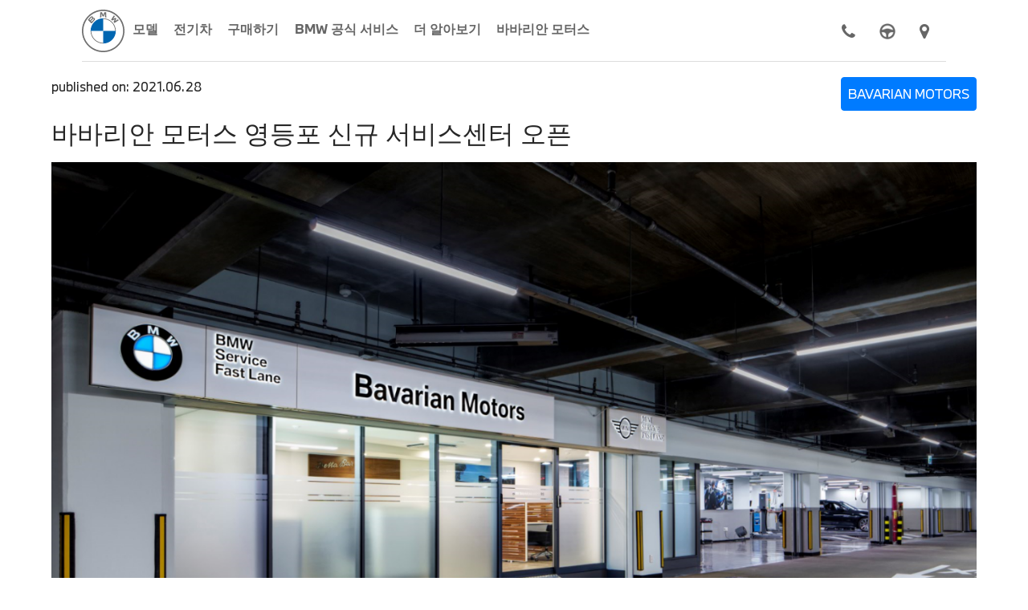

--- FILE ---
content_type: text/html; charset=UTF-8
request_url: https://www.bavarian.co.kr/promotions/82c4f8e7-6583-4ee6-b0a2-8be885c840b2
body_size: 22401
content:
<!DOCTYPE html>
<html lang="en">
	<head>
		<meta charset="UTF-8">
		<meta http-equiv="X-UA-Compatible" content="IE=edge">
		<meta name="viewport" content="width=device-width, initial-scale=1.0">
							
			
		
		<title>
			 
				BMW 공식 딜러 바바리안 모터스 
			 | 		</title>

				    <link rel="shortcut icon" type="image/x-icon" href="https://www.bmwdealeradmin.co.kr/storage/BMW_Grey-Colour_RGB.SVG.asset.1605107718514.SVG">
				<link href="https://fonts.googleapis.com/css2?family=Material+Symbols+Outlined" rel="stylesheet" />
		<link rel="stylesheet" href="https://www.bavarian.co.kr/assets/css/bootstrap.min.css">
		<link rel="stylesheet" href="https://www.bavarian.co.kr/assets/css/font-awesome.css">
		<link rel="stylesheet" href="https://www.bavarian.co.kr/assets/css/style.css">
		<link rel="stylesheet" href="https://www.bavarian.co.kr/assets/css/mega-menu.css">
		<style type="text/css">
			.promotionContentContainer img{ width:100%;}
			img.scan1{ width : 100px; }
			
		</style>
		
		 
			<meta name="facebook-domain-verification" content="cnku81gn455kaxe2a0a5c9vpewbfzr" />
<meta name="naver-site-verification" content="9bb074ec6bd16456be73a94dc7b986029d3cc82c" />
<!-- Google Tag Manager -->
<script>(function(w,d,s,l,i){w[l]=w[l]||[];w[l].push({'gtm.start':
new Date().getTime(),event:'gtm.js'});var f=d.getElementsByTagName(s)[0],
j=d.createElement(s),dl=l!='dataLayer'?'&l='+l:'';j.async=true;j.src=
'https://www.googletagmanager.com/gtm.js?id='+i+dl;f.parentNode.insertBefore(j,f);
})(window,document,'script','dataLayer','GTM-NCTXZ6V');</script>
<!-- End Google Tag Manager -->

<script type="application/ld+json">
{
  "@context": "http://schema.org",
  "@type": "WebSite",
  "name": "BMW Korea",
  "url": "https://www.bavarian.co.kr",
  "potentialAction": {
    "@type": "SearchAction",
    "target": "https://www.bavarian.co.kr/search?q={search_term_string}",
    "query-input": "required name=search_term_string"
  }
}
</script>

<script type="application/ld+json">
{
  "@context": "http://schema.org",
  "@type": "ItemList",
  "itemListElement": [
    {
      "@type": "SiteNavigationElement",
      "name": "전시장",
      "url": "https://www.bavarian.co.kr/showrooms/fdc5dcf2-4191-4e6c-b63c-1a95add2534d"
    },
    {
      "@type": "SiteNavigationElement",
      "name": " 모델",
      "url": "https://www.bavarian.co.kr/all-models"
    },
    {
      "@type": "SiteNavigationElement",
      "name": "전기차",
      "url": "https://www.bavarian.co.kr/all-models-electric"
    },
    {
      "@type": "SiteNavigationElement",
      "name": "서비스 센터",
      "url": "https://www.bavarian.co.kr/showrooms/fa8f26e1-14ad-4a00-ad48-e783d00f633b"
    },
    {
      "@type": "SiteNavigationElement",
      "name": "BPS 전시장",
      "url": "https://www.bavarian.co.kr/showrooms/4e4db837-ccaa-4e81-aa04-851e0587f362"
    }
  ]
}
</script>
		
	</head>
	<body>
		
		 
			<!-- Google Tag Manager (noscript) -->
<noscript><iframe src="https://www.googletagmanager.com/ns.html?id=GTM-NCTXZ6V"
height="0" width="0" style="display:none;visibility:hidden"></iframe></noscript>
<!-- End Google Tag Manager (noscript) -->
		
		<div class="wrap">
			<div class="container-fluid pl-0 pr-0 cust-col">
					<nav class="navbar  inside-navbar ">
	<a class="brand" href="https://www.bavarian.co.kr" >
	</a>
		<div class="menu-container">
		<ul class="mega-menu">
										<li class="dropdown">
				<div class="Link">
											<a href=" https://www.bavarian.co.kr/all-models " id="anchor-71b49aa9-59f3-49cd-86a6-b5ed91cc8d6c">
							<span> 모델 </span>
							<span class="material-symbols-outlined">chevron_right</span>
						</a>
									</div>
			</li>
															<li class="dropdown">
				<div class="Link">
											<a href=" https://www.bavarian.co.kr/all-models-electric " id="anchor-eb80faeb-e388-4754-bffe-07ee6e7ac16e">
							<span> 전기차 </span>
							<span class="material-symbols-outlined">chevron_right</span>
						</a>
									</div>
			</li>
															<li class="dropdown">
				
				<div class="mainLink ">
					<a href=" javascript:void(0); " id="anchor-30f66a12-2370-456a-afaf-05c5f5c60d48">
						<span>  구매하기  </span>
						<span class="material-symbols-outlined">chevron_right</span>
					</a>
				</div>

				<ul class="menu">
					<div class="row cust-nav tab-view">
						<h5 class="menu_popup_title menu-back">
							<span class="material-symbols-outlined">chevron_left </span> Back
						</h5>
												<div class="col-sm-6 col-lg-3 sub-tab-view">
																				<div class="subitem-title">
								<h5 class="menu_popup_title has-submenu">  BMW 공식 프로모션  </h5>
								<span class="material-symbols-outlined"> chevron_right </span>
							</div>
							<div class="list_subitems">
								<ul>
																											<li>
											<a class="dropdown-item" href=" https://www.bavarian.co.kr/promotions/5ff6952b-101a-4445-b7e7-04e1132b7119 ">  BMW 공식 프로모션  </a>
										</li>
																									</ul>
							</div>
							
												</div>
												<div class="col-sm-6 col-lg-3 sub-tab-view">
																				<div class="subitem-title">
								<h5 class="menu_popup_title has-submenu">  BMW 공식 인증 중고차  </h5>
								<span class="material-symbols-outlined"> chevron_right </span>
							</div>
							<div class="list_subitems">
								<ul>
																											<li>
											<a class="dropdown-item" href=" https://www.bavarian.co.kr/page/bmw-premium-selection ">  소개  </a>
										</li>
																																				<li>
											<a class="dropdown-item" href=" https://www.bavarian.co.kr/page/we-guarantee-the-best-bmw ">  BPS 워런티  </a>
										</li>
																																				<li>
											<a class="dropdown-item" href=" https://www.bavarian.co.kr/page/friendly-and-reliable-service ">  차량 주행 및 정비 이력 제공  </a>
										</li>
																																				<li>
											<a class="dropdown-item" href=" https://www.bavarian.co.kr/page/Perfect-without-missing-a-single-detail ">  173가지 항목의 완벽한 기술 점검  </a>
										</li>
																																				<li>
											<a class="dropdown-item" href=" https://www.bavarian.co.kr/page/transparent-and-fair ">  차량 매입 서비스  </a>
										</li>
																																				<li>
											<a class="dropdown-item" href=" https://www.bavarian.co.kr/page/riskfree-customized-leasing-and-financing ">  편리한 리스 승계 및 파이낸싱  </a>
										</li>
																																				<li>
											<a class="dropdown-item" href=" javascript:void(0); ">  바바리안 BPS 상품화 서비스  </a>
										</li>
																									</ul>
							</div>
							
												</div>
												<div class="col-sm-6 col-lg-3 sub-tab-view">
																				<div class="subitem-title">
								<h5 class="menu_popup_title has-submenu">  법인판매  </h5>
								<span class="material-symbols-outlined"> chevron_right </span>
							</div>
							<div class="list_subitems">
								<ul>
																											<li>
											<a class="dropdown-item" href=" https://www.bavarian.co.kr/page/bmw---04-02-01 ">  법인판매  </a>
										</li>
																									</ul>
							</div>
							
												</div>
												<div class="col-sm-6 col-lg-3 sub-tab-view">
																				<div class="subitem-title">
								<h5 class="menu_popup_title has-submenu">  BMW 액세서리&amp;라이프스타일  </h5>
								<span class="material-symbols-outlined"> chevron_right </span>
							</div>
							<div class="list_subitems">
								<ul>
																											<li>
											<a class="dropdown-item" href=" https://www.bmw.co.kr/ko/services/bmw-original-accessory/bmw-lifestyle.html " target="_blank">  BMW 라이프스타일  </a>
										</li>
																																				<li>
											<a class="dropdown-item" href=" https://www.bmw.co.kr/ko/services/bmw-original-accessory/bmw-accessory.html " target="_blank">  BMW 오리지널 액세서리  </a>
										</li>
																																				<li>
											<a class="dropdown-item" href=" https://www.bmw.co.kr/ko/services/bmw-original-accessory/bmw-tire.html " target="_blank">  BMW 휠&amp;타이어  </a>
										</li>
																									</ul>
							</div>
							
												</div>
											</div>
				</ul>
			</li>
															<li class="dropdown">
				
				<div class="mainLink ">
					<a href=" javascript:void(0); " id="anchor-f1d9def4-d382-437f-87bb-711350dcf0b9">
						<span>  BMW 공식 서비스  </span>
						<span class="material-symbols-outlined">chevron_right</span>
					</a>
				</div>

				<ul class="menu">
					<div class="row cust-nav tab-view">
						<h5 class="menu_popup_title menu-back">
							<span class="material-symbols-outlined">chevron_left </span> Back
						</h5>
												<div class="col-sm-6 col-lg-3 sub-tab-view">
																				<div class="subitem-title">
								<h5 class="menu_popup_title has-submenu">  이벤트  </h5>
								<span class="material-symbols-outlined"> chevron_right </span>
							</div>
							<div class="list_subitems">
								<ul>
																											<li>
											<a class="dropdown-item" href=" https://www.bavarian.co.kr/promotions/ ">  AS 프로모션  </a>
										</li>
																									</ul>
							</div>
							
												</div>
												<div class="col-sm-6 col-lg-3 sub-tab-view">
																				<div class="subitem-title">
								<h5 class="menu_popup_title has-submenu">  BMW 서비스 센터  </h5>
								<span class="material-symbols-outlined"> chevron_right </span>
							</div>
							<div class="list_subitems">
								<ul>
																											<li>
											<a class="dropdown-item" href=" https://www.bavarian.co.kr/page/saturday-operation-service-center ">  토요일 운영 서비스 센터  </a>
										</li>
																																				<li>
											<a class="dropdown-item" href=" https://www.bavarian.co.kr/page/fasttrain-service-center ">  패스트레인 서비스 센터  </a>
										</li>
																									</ul>
							</div>
							
												</div>
												<div class="col-sm-6 col-lg-3 sub-tab-view">
																				<div class="subitem-title">
								<h5 class="menu_popup_title has-submenu">  BMW 퍼스널 서비스  </h5>
								<span class="material-symbols-outlined"> chevron_right </span>
							</div>
							<div class="list_subitems">
								<ul>
																											<li>
											<a class="dropdown-item" href=" https://www.bavarian.co.kr/page/driving-pleasure-is-guaranteed ">  BMW 워런티  </a>
										</li>
																																				<li>
											<a class="dropdown-item" href=" https://www.bavarian.co.kr/page/BMW-Shuttle-Service ">  BMW 셔틀 서비스  </a>
										</li>
																									</ul>
							</div>
							
												</div>
											</div>
				</ul>
			</li>
															<li class="dropdown">
				
				<div class="mainLink ">
					<a href=" javascript:void(0); " id="anchor-2ac46063-cc2b-46e6-b21d-26f3627945ae">
						<span>  더 알아보기  </span>
						<span class="material-symbols-outlined">chevron_right</span>
					</a>
				</div>

				<ul class="menu">
					<div class="row cust-nav tab-view">
						<h5 class="menu_popup_title menu-back">
							<span class="material-symbols-outlined">chevron_left </span> Back
						</h5>
												<div class="col-sm-6 col-lg-3 sub-tab-view">
																				<div class="subitem-title">
								<h5 class="menu_popup_title has-submenu">  이벤트 &amp; 뉴스  </h5>
								<span class="material-symbols-outlined"> chevron_right </span>
							</div>
							<div class="list_subitems">
								<ul>
																											<li>
											<a class="dropdown-item" href=" https://www.bavarian.co.kr/promotions/640b780d-b432-46f1-8adb-92175ab44d53 ">  바바리안 모터스 이벤트  </a>
										</li>
																																				<li>
											<a class="dropdown-item" href=" https://www.bavarian.co.kr/page/BMW-Bavarian-Motors-Privacy-Policy-Revision-Notice ">  바바리안 모터스 뉴스  </a>
										</li>
																																				<li>
											<a class="dropdown-item" href=" https://www.bavarian.co.kr/promotions/ ">  시승신청  </a>
										</li>
																									</ul>
							</div>
							
												</div>
											</div>
				</ul>
			</li>
															<li class="dropdown">
				
				<div class="mainLink ">
					<a href=" javascript:void(0); " id="anchor-0e98f85e-6e62-4fa9-8f9a-1e611e3fa7bd">
						<span>  바바리안 모터스  </span>
						<span class="material-symbols-outlined">chevron_right</span>
					</a>
				</div>

				<ul class="menu">
					<div class="row cust-nav tab-view">
						<h5 class="menu_popup_title menu-back">
							<span class="material-symbols-outlined">chevron_left </span> Back
						</h5>
												<div class="col-sm-6 col-lg-3 sub-tab-view">
																				<div class="subitem-title">
								<h5 class="menu_popup_title has-submenu">  회사 소개  </h5>
								<span class="material-symbols-outlined"> chevron_right </span>
							</div>
							<div class="list_subitems">
								<ul>
																											<li>
											<a class="dropdown-item" href=" https://www.bavarian.co.kr/page/bavarian-motors-outline ">  개요  </a>
										</li>
																																				<li>
											<a class="dropdown-item" href=" https://www.bavarian.co.kr/team/fdc5dcf2-4191-4e6c-b63c-1a95add2534d ">  전시장 팀 소개  </a>
										</li>
																																				<li>
											<a class="dropdown-item" href=" https://www.bavarian.co.kr/team/4e4db837-ccaa-4e81-aa04-851e0587f362 ">  BPS 팀 소개  </a>
										</li>
																																				<li>
											<a class="dropdown-item" href=" https://www.bavarian.co.kr/team/fa8f26e1-14ad-4a00-ad48-e783d00f633b ">  서비스 센터 팀 소개  </a>
										</li>
																									</ul>
							</div>
							
												</div>
												<div class="col-sm-6 col-lg-3 sub-tab-view">
																				<div class="subitem-title">
								<h5 class="menu_popup_title has-submenu">  딜러 검색  </h5>
								<span class="material-symbols-outlined"> chevron_right </span>
							</div>
							<div class="list_subitems">
								<ul>
																											<li>
											<a class="dropdown-item" href=" https://www.bavarian.co.kr/showrooms/fdc5dcf2-4191-4e6c-b63c-1a95add2534d ">  전시장  </a>
										</li>
																																				<li>
											<a class="dropdown-item" href=" https://www.bavarian.co.kr/showrooms/4e4db837-ccaa-4e81-aa04-851e0587f362 ">  BPS 전시장  </a>
										</li>
																																				<li>
											<a class="dropdown-item" href=" https://www.bavarian.co.kr/showrooms/fa8f26e1-14ad-4a00-ad48-e783d00f633b ">  서비스 센터  </a>
										</li>
																									</ul>
							</div>
							
												</div>
											</div>
				</ul>
			</li>
									</ul>
	</div>
	 
	
	<div class="buttons">
		<ul>
			  
				<li><a class="nav-link d-sm-block icon" href="https://bavarian.co.kr/page/contact-bmw"><i class="fa fa-phone fa-lg " aria-hidden="true" id="whiteContact"></i></a></li>
			 

			 
				<li><a class="nav-link d-sm-block wheel" href="https://bmwexperience.bmw.co.kr/ko/campaign/e1afe8d2-3ba8-4aa2-97f3-88d97178406c"></a></li>
			 

			 
				<li><a class="nav-link d-sm-block icon" href="https://bavarian.co.kr/showrooms/fdc5dcf2-4191-4e6c-b63c-1a95add2534d"><i class="fa fa-map-marker fa-lg" aria-hidden="true" id="whiteDealer"></i></a></li>
			 
		</ul>
		<div class="menu-btn">
			<span class="material-symbols-outlined">menu</span>
		</div>
	</div>

</nav>

			</div>

							<section class="contentContainer mb-5 pt-5">
					<div class="container-fluid pl-0 pr-0 pt-5 cust-nav">
						<div class="row" >
							<div class="col-md-12 mb-2 promotionContentContainer">
								<div class="row">
									<div class="col-md-8">
										<p>
											published on: 2021.06.28
										</p>
									</div>
								
									<div class="col-md-4 d-none d-md-block text-right">
										<a class="btn btn-primary p-2 text-white" href="https://www.bavarian.co.kr/promotions/previous/b82f3fa1-2d62-4809-b8d5-2e49626a1ad1--2021">
																							BAVARIAN MOTORS
																					</a>
									</div>
								</div>
							</div>

							<div class="col-md-12 mb-2 promotionContentContainer">
								<h1>
									바바리안 모터스 영등포 신규 서비스센터 오픈
								</h1>
							</div>
							
							<div class="col-md-12 mb-2 promotionContentContainer">
								<p><img title="f6bf5fd1-4d50-47b8-b2bb-53e586ca3d37.png" src="https://www.bmwdealeradmin.co.kr/storage/dealers/1022/f6bf5fd1-4d50-47b8-b2bb-53e586ca3d37.png" /><br style="clear: both;" /><br style="clear: both;" /><br style="clear: both;" /><br /></p>
<div class="mb60">
<h2 class="h2">롯데마트 VIC 마켓 영등포점 패스트레인 서비스센터 오픈 안내</h2>
<div class="ds2-cms-output"><br />BMW 공식 딜러 바바리안 모터스가 롯데마트 VIC마켓에 패스트레인 서비스센터를 오픈했습니다.<br />대형 마트 내 위치하여 생활속에서 편리하게 이용하실 수 있으며, 오픈 기념 캠페인으로 특별한 선물을 드립니다.<br /><br />
<dl class="reservation_complete_info">
<dt>오픈 기념 캠페인 안내</dt>
<dd>1. 무상 점검 서비스 <br />2. BMW/MINI 부품 및 공임 20% 할인 (사고 수리 제외)<br />3. BMW/MINI 오리지널 타이어 및 공임 10% 할인 <br />4. BMW/MINI 라이프스타일 30% 할인<br />5. 모바일 앱 예약 고객 대상 BMW 우산 증정<br />6. 모든 방문 고객에게 바바리안 모터스 창립 25주년 기념 머그컵 증정</dd>
</dl>
<dl class="reservation_complete_info">
<dt>유상 수리 고객 대상 금액별 고객 사은품 지급</dt>
<dd>1. 일반 수리 30만원 이상 고객 대상 : BMW 텀블러 증정 <br />2. 일반 수리 50만원 이상 고객 대상 : BMW 디퓨저 증정<br />3. 일반 수리 100만원 이상 고객 대상 : 와이퍼 블레이드 증정</dd>
</dl>
한달 간 진행되는 특별한 오픈 기념 혜택을 놓치지 마시길 바랍니다.<br />공식 오픈하게 된 롯데마트 VIC마켓 패스트레인 서비스센터에 많은 관심과 사랑 부탁드리겠습니다.<br />감사합니다.<br /><br /><br />
<dl class="event_info2">
<dt>장소</dt>
<dd>서울시 영등포구 영중로 125 4층</dd>
<dt>운영 시간</dt>
<dd>평일 10:00~19:00 / 토요일 10:00~16:00</dd>
<dt>문의</dt>
<dd>(02)6956-7401</dd>
</dl>
<a class="button button4 mb30" href="http://pf.kakao.com/_ZxdxhRxl/81156379">자세히 보기</a></div>
</div>
<p>​</p>
							</div>
							<a class="btn btn-primary p-2 text-white d-block d-md-none" href="https://www.bavarian.co.kr/promotions/previous/b82f3fa1-2d62-4809-b8d5-2e49626a1ad1--2021">
															BAVARIAN MOTORS
														</a>
						</div>  
					</div>
				</section>
            
			<!-- footer starts here  -->
			<footer>
				<!-- footer starts here  -->
		<!-- Footer  Top-->
		<div class="container-fluid pl-0 pr-0  footer_top" >
			<div class="container pl-0 pr-0 cust-nav" >
				<div class="row" >
					<div class="col-md-12"  >
										<ul>
																			<li>
								<a href=" javascript:void(0); " id="anchor-ba37eb47-0a0a-47e1-beac-cfc2d641757d">
									 바바리안 모터스 								</a>
							</li>
																									<li>
								<a href=" https://www.bavarian.co.kr/page/contact-bmw " id="anchor-4a66549e-1fb2-4764-a0f2-2ae01df62406">
									 컨택트 								</a>
							</li>
																									<li>
								<a href=" https://www.bavarian.co.kr/page/Bavarian-Motors-Co-Ltd-Privacy-Policy " id="anchor-94c92e7d-1c30-451d-a87e-de7a01676d4b">
									 개인정보처리방침 								</a>
							</li>
																									<li>
								<a href=" https://www.bavarian.co.kr/page/legal-notice " id="anchor-95a86c6e-3e08-4680-90d3-3444ecc47f1f">
									 법적고지 								</a>
							</li>
																									<li>
								<a href=" https://www.bavarian.co.kr/page/Related-website " id="anchor-8928d43d-f3a7-4231-a35d-0c51c79b0078">
									 관련 웹사이트 								</a>
							</li>
																	</ul>
                    					</div>
					
					<!-- social icons  -->
					<div class="footer_icon">
						<ul class="social-icons" >
							 

							 
							<li>
								<a href="https://www.instagram.com/bmw_bavarianmotors/" target="_blank"><i class="fa fa-instagram" aria-hidden="true" ></i></a>
							</li>
							 
							
							 
							<li>
								<a href="https://youtube.com/@BMW-nw1kx" target="_blank"><i class="fa fa-youtube-play" aria-hidden="true" ></i></a>
							</li>
							 
							
							 
							<li>
								<a href="https://pf.kakao.com/_ZxdxhRxl" target="_blank"><i class="fa fa-comment" aria-hidden="true" ></i></a>
							</li>
														
							 
							<li>
								<a href="https://blog.naver.com/NBlogTop.naver?isHttpsRedirect=true&amp;blogId=bvmotors" target="_blank"><img src="https://www.bavarian.co.kr/assets/images/icons/naver.svg"  height=15/></a>
							</li>
														
							
						</ul>
					</div>
				</div>
			</div>
		</div>

		<!-- Footer  Bottom-->
		<div class="container-fluid pl-0 pr-0 cust-col footer_bottom " >
			<div class="container pl-0 pr-0 cust-nav" >
				<div class="row ">
				<div class="col-md-12" >
					<ul>
						<li>
							&copy; Bavarian Motors
														2026
						</li>
					<li>쿠키 정책</li>
					</ul>
				</div>
				</div>
			</div>
		</div>
	<!-- footer ends here -->

<!-- footer ends here -->			</footer>
			<!-- footer ends here -->
		</div>

		<script src="https://www.bavarian.co.kr/assets/js/jquery.min.js"></script>
		<script src="https://www.bavarian.co.kr/assets/js/bootstrap.min.js"></script>
		<script src="https://www.bavarian.co.kr/assets/js/megamenu.js"></script>
		
				
	</body>
</html>

--- FILE ---
content_type: text/css
request_url: https://www.bavarian.co.kr/assets/css/style.css
body_size: 51593
content:
/* For English fonts  */

@font-face {
    font-family: 'BMWTypeNext';
    src: url('../fonts/BMWTypeNext-Light.woff2') format('woff2'),
        url('../fonts/BMWTypeNext-Light.woff') format('woff');
    font-weight: 100;
    font-display: swap;
    font-style: normal;
}

@font-face {
    font-family: 'BMWTypeNext';
    src: url('../fonts/BMWTypeNext-Bold.woff2') format('woff2'),
        url('../fonts/BMWTypeNext-Bold.woff') format('woff');
    font-weight: 700;
    font-display: swap;
    font-style: normal;
}

@font-face {
    font-family: 'BMWTypeNext';
    src: url('../fonts/BMWTypeNext-Regular.woff2') format('woff2'),
        url('../fonts/BMWTypeNext-Regular.woff') format('woff');
    font-weight: 400;
    font-display: swap;
    font-style: normal;
}

body,
html {
    /* color: #262626;
    font-size: 16px;
    font-family: 'BMWTypeNext', Arial, Helvetica, Roboto, sans-serif;
    -webkit-font-smoothing: antialiased; */
    -webkit-font-smoothing: antialiased;
    -moz-osx-font-smoothing: grayscale;
    color: #262626;
    font-family: BMWTypeNext, Arial, Helvetica, Roboto, sans-serif;
    line-height: 1.5rem;
    text-rendering: optimizeSpeed
}

* {
    margin: 0;
    padding: 0;
    box-sizing: border-box;
}

body,
h1,
h2,
h3,
h4,
h5,
h6,
html {
    /* font-weight:300 */
}

h1,
h2 {
    /* color: #262626; */
}

/* Dealer name css  */
.logo_name {
    position: absolute;
    color: #fff;
    display: block;
    font-size: 16px;
    bottom: -2.5rem;
    font-weight: 100;
}

.dark_logo_name {
    position: absolute;
    color: #000000;
    display: block;
    font-size: 16px;
    bottom: -2.5rem;
    font-weight: 100;
}

.Link a {
    text-decoration: none;
}

/* Teaser Css  */
a.teaser_btn {
    text-decoration: none;
    /* color: #ffffff; */
    font-weight: bold;
}

/* End of Teaser Css  */
/* Dealer name css End  */

/* Navbar Css  */
/* .navbar {
    padding: 0.5rem 0.5rem 0.5rem !important;
} */

/* nav:active{
    background-color: #ffffff;
    color: #000;
    border-bottom: 2px solid black;
    
    
} */
/* nav ul {
    display: flex;
    line-height: 1.5rem;
    height: 2.3rem;
}

nav ul li {
    padding-right: 0.5rem;
}
nav  ul li a:hover {
    border-bottom: 3px solid #1c69d5;
    color: #262626;
    padding-bottom: 1.43rem !important;
} */

.my-nav {
    position: absolute;
    left: 0;
    top: 0;
    z-index: 999;
    transition: all 0.3s ease-in-out;
    width: 100%;
    border-bottom: 1px solid #ffffff;
}

.solid_nav {
    position: relative;
    left: 0;
    top: 0;
    transition: all 0.3s ease-in-out;
    width: 100%;
    border-bottom: 1px solid #ccc;
}

.my-nav.active {
    position: absolute;
    left: 0;
    top: 0;
    z-index: 999;
    /* transition: all 0.3s ease-in-out; */
    width: 100%;
    border-bottom: 1px solid #000;
    background-color: #ffffff;
    color: #262626;
}

.my-nav-gray {
    width: 100%;
    border-bottom: 1px solid gray;
    font-weight: bold;
    z-index: 10;
}

.cust-nav-inner {
    width: 100%;
}

/* Navbar css End  */


/* All Model css  */
.model_name {
    color: #262626;
    font-size: 1rem;
    font-weight: 400;
    line-height: 1.5rem;
}

.im-contain {
    position: relative;
    width: 100%;
    float: left;
}

.pricetxt {
    width: 100%;
    float: left;
    margin: 5px 0px;
    color: #262626;
}

.bmw-i-logo {
    position: absolute;
    bottom: 0px;
    left: 0px;
}

.bmw-i-logo img {
    width: 28px !important;
}

.model-data {
    align-items: center;
    line-height: 25px;
    cursor: pointer;
    display: inline-flex;
    justify-content: center;
    padding: 8px;
    height: 40px;
    text-align: center;
    text-decoration: none;
    background-color: transparent;
    border: 1px solid #b5a7a7;
    color: #666666;
}

.model-data:hover {
    border: 1px solid #000;
}

.menu_model_car ul li a {
    position: relative;
}

.electric-icon {
    position: absolute;
    top: 22%;
    z-index: 1;
}

.electric-icon img {
    width: 60px !important;
}

.newcar {
    color: #fff;
    background-color: #4d4d4d;
    padding: 0.25rem 0.5rem;
    position: absolute;
    right: 0;
    top: 15px;
    font-size: .75rem;
    line-height: 1rem;
    font-weight: 700;
    text-transform: uppercase;
}

.menu_modelName {
    width: 100%;
    float: left;
    margin: 10px 0px;
}

.menu_modelName ul {
    width: 96%;
    margin: 0px 2%;
    float: left;
    border-bottom: 1px solid #eee;
}

.menu_modelName ul li {
    font-weight: 700;
    font-size: .875rem;
    color: #666;
    position: relative;
    height: 56px;
    float: left;
    -ms-flex-align: center;
    padding: 0 1rem;
    -webkit-align-items: center;
    align-items: center;
    display: -ms-flexbox;
    display: -webkit-flex;
    cursor: pointer;
    display: flex;
    border-bottom: 4px solid #fff;
}

.menu_modelName ul li:hover {
    border-color: #4d4d4d;
    border-bottom: 4px solid #4d4d4d;
    color: #262626
}

.menu_modelName ul li.active {
    border-bottom: 4px solid #1c69d4;
    color: #262626
}

.menu_modelImg_Grp {
    width: 100%;
    float: left;
    margin-top: 0px;
    min-height: 500px;
}

.menu_modelImg {
    width: 100vw;
    margin: auto;
    max-width: 870px;
    height: 330px;
    margin-top: 0px !important;
    overflow: hidden;
    background-size: 540px auto;
    background-position: 50% 80%;
    background-repeat: no-repeat;
    text-align: center;
}

.menu_modelImg img {
    width: 70%;
}

.menu_discover_area {
    width: 100%;
    float: left;
    text-align: center;
    padding: 30px 0px;
}

.menu_discover_area a {
    background-color: #1c69d4;
    height: 50px;
    padding: 15px 60px;
    text-align: center;
    color: #fff !important;
    font-weight: 400;
}

.menu_discover_area a:hover {
    text-decoration: none;
}

.menu_spec_offer {
    width: 90%;
    float: left;
    margin: 40px 5% 70px;
}

.menu_spec_offer a {
    float: left;
    color: #262626;
    width: 200px;
    padding: 20px 0px 20px 0px;
    border-bottom: 1px solid #eee;
}

.menu_spec_offer a:hover {
    text-decoration: none;
    color: #1c69d4;
}

.menu_model_car {
    width: 90%;
    float: left;
    margin: 0px 5% 50px 5%;
}

.menu_model_car ul {
    margin: 0px;
    padding: 0px;
}

.menu_model_car ul li {
    float: left;
    position: relative;
    margin: 0px 1% 0px 0px;
    width: 24%;
    min-height: 325px;
    list-style-type: none;
}

.menu_model_car ul li a {
    text-decoration: none;
    width: 270px;
    float: left;
}

.menu_model_car ul li a img {
    width: 100%;
    position: relative;
    z-index: 2;
}

.menu_model_car ul li a span {
    width: 100%;
    /* font-family: 'BMWTypeNextTT-Light'; */
    float: left;
    font-size: 18px;
    color: #262626;
    line-height: 25px;
    max-width: 80%;
}

.menu_model_car ul li a:hover {
    text-decoration: none;
}

h1 {
    font-size: 1.50rem;
}

h3 {
    font-size: 1.50rem;
}

h4 {
    font-size: 1rem;
}

h5 {
    font-size: 1rem;
}

span.model_subname p {
    color: #4d4d4d;
    font-size: .75rem;
    font-weight: 700;
    line-height: 1rem;
    padding-bottom: 0.25rem;
    text-transform: uppercase;
}

.dropdown {
    position: unset !important;
}

/* All Model Css End */

/* slider menu  */
/* .menu-container {
    position: relative;
    overflow: hidden;
    padding-left: 5rem;
  }
  
  .menu-title {
    position: absolute;
    top: 0;
    left: 0;
  }
  
  .menu-wrapper {
    display: flex;
    align-items: center;
    overflow-x: auto;
    scroll-behavior: smooth;
    overflow: hidden;
    margin-left: 100px;
  }
  
  .menu {
    display: flex;
    list-style: none;
    margin: 0;
    padding: 0;
    white-space: nowrap;
      margin-top: 10px;
      height: 50px;
      margin-left: 2rem;
  }
  
  .menu li {
    padding: 0 10px;
  }
  
  .menu li a {
    text-decoration: none;
    color: #666;
      font-size: .875rem;
      line-height: 1.25rem;
      font-weight: 700;
  }
  .menu li a:active{
      color: #262626;
  } */

.scroll-btn {
    position: absolute;
    top: 38%;
    transform: translateY(-50%);
    width: 30px;
    height: 30px;
    /* background-color: #fff; */
    display: flex;
    justify-content: center;
    align-items: center;
    cursor: pointer;
    transition: background-color 0.3s;
}

.scroll-btn.prev {
    left: 2px;
}

.scroll-btn.next {
    right: 2px;
}

/* .scroll-btn:hover {
    background-color: #f1f1f1;
  } */

.scroll-btn.disabled {
    opacity: 0.3;
    cursor: not-allowed;
}

.menu-title {
    border-right: 1px solid #ccc;
    padding-right: 2rem;
    padding-left: 3rem;
    height: 70%;
    display: flex;
    align-items: center;
    color: #262626;
    font-size: .875rem;
    line-height: 1.25rem;
    font-weight: 700;
}

.slider_border {
    border-bottom: 1px solid #ccc;
}

.left-arrow {
    padding-right: 9rem !important;
}

.right-arrow {
    padding-right: 1rem;
}

/* End of slide menu css  */

/* Mega Menu  */
.megamenu-li {
    position: static;
}

.megamenu {
    position: relative;
    width: 100%;
    padding: 30px;
    border: none;
    border-top: 1px solid;
    /* height: 200vh; */
    overflow-x: hidden;
}

.hide-overflow-x {
    overflow-x: hidden;
}

.dropdown-item {

    /* padding: auto; */
    padding: 0 !important;
    color: #262626;
    border: 0;
    box-shadow: none;
    cursor: pointer;
    display: block;
    font-size: .875rem;
    font-weight: 700;
    line-height: 1.25rem;

}

.dropdown-item:hover {
    color: #1c69d4;
    border-bottom: none;
    background-color: #ffffff;
    padding: 0 !important;
}

.cust-mega.active {
    background-color: #ffffff;
    height: 300vh;
}


/* Mega Menu css End  */

/* Menu popup css  */
.nav-opened {
    width: 100%;
    height: 100%;
    opacity: 1;
    -webkit-transition: opacity .4s ease, height .4s ease;
    transition: opacity .4s ease, height .4s ease;
}

.navigation-content {
    position: absolute;
    right: 0;
    left: 50%;
    z-index: 10;
    top: 70px;
    width: 100%;
    overflow: auto;
    -webkit-box-shadow: 0 3px 6px 0 rgba(0, 0, 0, .16), 0 3px 6px 0 rgba(0, 0, 0, .23);
    box-shadow: 0 3px 6px 0 rgba(0, 0, 0, .16), 0 3px 6px 0 rgba(0, 0, 0, .23);
    -webkit-transform: translateX(-50%);
    transform: translateX(-50%);
    background: #fff;
}

.menu_popup {
    display: none;
    background-color: #ffffff;
}

.menu_popup_title {
    display: block;
    font-size: .625rem;
    line-height: .75rem;
    margin-bottom: 1rem;
    position: relative;
    letter-spacing: .125rem;
    color: gray;
    text-transform: uppercase;
    position: relative;
    font-weight: 300;
}

.nav-opened {
    height: 72vh;
    opacity: 1;
    -webkit-transition: opacity .4s ease, height .4s ease;
    transition: opacity .4s ease, height .4s ease;
}

.menu_service_nav {
    width: 30%;
    float: left;
    padding: 40px 2% 20px 8%;
    box-sizing: border-box;
}

.menu_service_nav ul {
    margin: 0px;
    padding: 0px;
    float: left;
}

.menu_service_nav ul li {
    font-weight: 400;
    font-size: 15px;
    color: #666666;
    position: relative;
    height: 40px;
    float: left;
    -ms-flex-align: center;
    padding: 0px 0px;
    width: 100%;
    -webkit-align-items: center;
    align-items: center;
    display: -ms-flexbox;
    display: -webkit-flex;
    cursor: pointer;
    display: flex;
    border-bottom: 2px solid #fff;
}

.menu_service_nav ul li a {
    color: #666666;
}

.menu_service_nav ul li:hover {
    border-bottom: 2px solid #1c69d4
}

.menu_service_nav ul li.active {
    border-bottom: 2px solid #1c69d4
}

#closemenu {
    position: absolute;
    z-index: 4;
    top: 20px;
    color: #666666;
    display: none;
    color: black;
    margin-top: 2px;
}

/* Menu popup end  */


/* Service Center Css  */
.linklist-area {
    margin-top: 40px;
    border-top: 1px solid #e6e6e6;
}

.linklist-area-wrap {

    overflow: hidden;
    border-bottom: 1px solid #e6e6e6;
}

.linklist_local {
    float: left;
    width: 10%;
}

.linklist_local_name {
    font-size: 14px;
    line-height: 17px;
    padding: 12px 0;
    font-weight: bold;
}

.linklist {
    list-style-type: none;
    margin-bottom: 0;
}

.linklist-item {
    margin: 0;
    padding: 12px 0 12px 2px;
    width: 22%;

    float: left;
}

.exhibition-local {
    overflow: hidden;
    border-top: 1px solid #e6e6e6;
}

.exhibition-local .exhibition-team {
    overflow: hidden;
}

.details {
    line-height: 0;
    margin-top: 20px;

}

.txt {
    /* font-family: 'bmwTypeNextWeb-Regular'; */
    margin-top: 15px;
    height: 100px;
}

.txt .blank {
    margin-top: 20px;
}

.service_center_option {
    display: flex;
}

/* Service Center Css End  */


/* Table  */
.table thead th {
    border-spacing: 1px;
    border: none;


}

.table tbody tr {
    border-bottom: 1px solid #dee2e6
}

/* End Table Css  */


/* Privacy Policy Css  */
.order_list_1 li {
    margin: 14px 0px;
    font-size: 14px;
    line-height: 21px;
}

.table_top_txt {
    margin: 32px 0 0 0;
    font-size: 14px;
    line-height: 21px;
}

.notokr_bold {
    font-size: 1rem;
}

table {
    margin: 36px 0 14px 0;
    font-size: 14px;
    line-height: 21px;
    /* border: 1px solid red; */
    border-collapse: collapse;
    border-spacing: 0;
}

table tr th {
    padding: 5px;
    border: 1px solid grey;
    font-weight: normal;
    font-weight: 700;
}

table tr td {
    padding: 5px;
    border: 1px solid grey;
    vertical-align: middle;
}

/* End Css  */

/* Footer Css  */
footer {
    color: #262626;
    font-weight: 200;
    /* letter-spacing: 2px; */
    text-align: center;
    padding: 2px;

}

footer ul {
    list-style: none;
    margin: 0;
    padding: 0;
    display: flex;
    flex-wrap: wrap;
    justify-content: space-between;
}

footer li {
    margin: 30px 10px;
}

.footer ul li {
    margin-right: 5rem;
}

.social-icons ul li {
    margin-left: 5rem;
}

.social-icons li {
    margin: 20px 10px;

}

ul.social-icons {
    margin-left: 1rem;
}

.footer_top {
    background-color: #E6E6E6;
    color: #000;
}

.footer_bottom {
    background-color: #ffffff;
    font-size: .75rem;
    font-weight: 300;
    line-height: 1rem;
    letter-spacing: normal;
}

.footer_bottom ul li {
    color: gray;
    font-weight: 100;
}

/* Footer Css Ends  */

.icon_hamburger_menu {
    /* color: #ffffff;
    font-weight: bold;
    position: absolute; */
    /* right: 0;
    margin-top: -0.5rem;
    margin-right: -1rem; */
    color: #ffffff;
    font-weight: bold;
    position: absolute;
    right: 15px;
    top: 1.99rem;
    margin-top: unset;
    margin-right: unset;
}

.icon_hamburger_menu_grey {
    color: #666;
    font-weight: bold;
    position: absolute;
    right: 15px;
    top: 1.99rem;
    margin-top: unset;
    margin-right: unset;
}

.icon_email {
    background-color: #007bff;
    color: aliceblue;
    line-height: 20px;
    text-align: center;
    width: 1.5rem;
}

.icon_grey {
    margin-top: -1rem;
}

#greyLogo {
    margin-left: -1.1rem !important;
}

#greyTDA {
    margin-top: 0;
    width: 21.5px;
    height: auto;
}

#greyTDAModel {
    margin-top: -2rem;
}

select {
    word-wrap: normal;
    width: 100%;
    margin-top: 15px;
    padding: 12px;
}

.subtitle a {
    text-decoration: none;
}

#test_drive:hover {
    color: black;
    background-color: transparent;
    box-shadow: inset 0 0 0 1px #262626;
    /* border: 2px solid #000000; */
}

.info_btn {
    -moz-user-select: none;
    -ms-user-select: none;
    user-select: none;
    background-color: transparent;
    padding: 1rem 0.75rem;
    font-size: 1rem;
    line-height: 1.5;
    border-radius: 0.25rem;
    min-width: auto;
    padding-left: 1.5rem;
    padding-right: 1.5rem;
    width: auto;
    border: 1px solid #000000;
}

.small_teaser_btn {
    -moz-user-select: none;
    -ms-user-select: none;
    user-select: none;
    background-color: transparent;
    padding: 0.75rem 0.75rem;
    font-size: 1rem;
    line-height: 1.5;
    border-radius: 0.25rem;
    min-width: auto;
    padding-left: 1.5rem;
    padding-right: 1.5rem;
    width: 12rem;
    border: 1px solid #000000;
}

.title_subtext {
    font-size: 3rem;
    line-height: 4rem;
    font-weight: 100;
    color: #262626;
    font-style: normal;
    font-weight: lighter;
}

p.teaser_description {
    color: gray;
    /* font-weight: 100; */
    font-size: 1rem;
    font-weight: 100;
    line-height: 1.5rem;
}

h2.small_teaser_title {
    font-size: 3rem;
    line-height: 4rem;
    font-weight: 100;
    color: #262626;
}

.small_teaser_heading {
    color: #262626;
    font-size: .95rem;
    font-weight: 600;
    letter-spacing: .175rem;
}

.border-right {
    height: 2rem;
    bottom: 0;
}

.toggle-data {
    background-color: #007bff;
    color: aliceblue;
    line-height: 20px;
    text-align: center;
    width: 40px;
    height: 40px;
    padding: 8px;
}

.teaser_btn:hover {
    border: 2px solid #ffffff;
}

.exhibition-info {
    font-size: 20px;

}

.lifestye_content {
    color: #000000;
    font-weight: bolder;
    margin-left: 50px;
}

.columns {
    columns: 2;
    -webkit-columns: 2;
    -moz-columns: 2;
    list-style-type: none;
    margin-left: -2rem;

}

.exhibition-detail {
    border-bottom: 1px solid #dee2e6;

}

.exhibition-row {
    border-top: 1px solid #dee2e6;
}

.row {
    text-decoration: none;
    color: #262626;
}

.row a {
    text-decoration: none;
}

.icon_download {
    background-color: #007bff;
    color: aliceblue;
    line-height: 20px;
    text-align: center;
    width: 1.5rem;
    margin-top: 2px;
}

.icon_download:active {
    background: url();
}

.content {
    position: absolute;
    bottom: 0;
    color: #f1f1f1;
    width: 100%;
    text-align: left;
    margin-bottom: 6rem;
    font-weight: 700;
}

.contact_title {
    font-size: 40px;
    font-weight: 100;
    line-height: 40px;
}

.card-body {
    color: #262626;
    text-align: center;
    background-color: #E6E6E6;
}

.swiper-container {
    width: 100%;
    height: 100%;
}

.swiper-slide {
    text-align: center;
    font-size: 18px;
    background: #fff;
    /* Center slide text vertically */
    display: -webkit-box;
    display: -ms-flexbox;
    display: -webkit-flex;
    display: flex;
    -webkit-box-pack: center;
    -ms-flex-pack: center;
    -webkit-justify-content: center;
    justify-content: center;
    -webkit-box-align: center;
    -ms-flex-align: center;
    -webkit-align-items: center;
    align-items: center;
}

.banner_btn {
    background-color: #1c69d4;
    color: #fff;
    border: 0;
    box-shadow: none;
    align-items: center;
    border: 0;
    border-radius: 3px;
    cursor: pointer;
    display: inline-flex;
    justify-content: center;
    font-size: 16px;
    text-align: center;
    text-decoration: none;
}

.banner_btn a {
    text-decoration: none;
}

a {
    text-decoration: none;
    color: #666;
}

.banner_btn:hover {
    background-color: #1564d3;
    text-decoration: none;
}

.teaser_btn {
    align-items: center;
    border-radius: 3px;
    box-shadow: none;
    cursor: pointer;
    display: inline-flex;
    justify-content: center;
    font-size: 16px;
    text-align: center;
    text-decoration: none;
    background-color: transparent;
    border-color: #ffffff;
    color: #ffffff;
}

.icon {
    color: #ffffff;
}

.icon_grey {
    color: #666;
}

.icon_testdrive {
    margin-top: -0.2rem;
}

.icon_Greytestdrive {
    margin-top: -0.5rem;
}

/* Teaser css  */
h3.teaser_title {
    font-size: 3rem;
    line-height: 4rem;
    font-style: normal;
    font-weight: 100;
}

h1.title_subtext {
    font-size: 3rem;
    line-height: 4rem;
    font-weight: 100;
}

.small_teaser_container {
    /* width: 45%;
    bottom: 6rem; */
}

.navbar-toggler:focus {
    outline: none !important;
}

/* Information section  */
p.title_text.font-weight-bold {
    font-size: .875rem;
    font-weight: 700;
    letter-spacing: .175rem;
    line-height: 1.25rem;
    text-transform: uppercase;
}

button:focus {
    outline: unset !important;
}

/* Electric Model CSS  */

.ev_container {
    padding: 0px 8%;
}

.title {
    text-align: inherit;
    margin: 20px 0;
    font-size: 1.25rem;
    font-weight: 300;
    line-height: 1.75rem;
}

.card-title {
    position: absolute;
    top: 5px;
    left: 10px;
    color: #262626;
    font-size: .625rem;
    letter-spacing: .125rem;
    line-height: .75rem;
}

.card-sub-title {
    position: absolute;
    top: 15px;
    left: 10px;
    color: #262626;
    font-size: 2.8rem;
    /* letter-spacing: 2rem; */
    line-height: 4rem;

}

h6.card-sub-title-sm {
    position: absolute;
    top: 55px;
    left: 10px;
    color: #262626;
    font-size: 1rem;
    /* letter-spacing: 2rem; */
    line-height: 4rem;
}

span.car_new {
    position: absolute;
    top: 48px;
    right: 50%;
    background: #4d4d4d;
    color: #fff;
    font-size: .75rem;
    font-weight: 700;
    height: max-content;
    line-height: 1rem;
    padding: 0 0.25rem;
    text-transform: uppercase;
}

.card {

    margin-bottom: 20px;
    position: relative;
    overflow: hidden;
    border: none;
    height: 18rem;
}

.car_bottom_border {
    border-bottom: 0.5px solid #ccc;
}

.card img {
    position: relative;
    top: 10%;
    transform: translateY(70px);

}


.card:hover .card-img-top {
    /* opacity: 0.7; */
    /* transform: translateY(25px); */
    width: 80%;
    margin: 0 auto;
    animation-name: bounce-in;
    animation: bounce-in .5s ease-in-out;
    animation-fill-mode: forwards;
    /* animation-timing-function: ease;
  animation-duration: 1s; */
    /* animation-iteration-count: 1; */

}

.card.out {
    animation-name: bounce-out;
    animation: bounce-out 1s ease-in-out;
}

.card:hover {
    height: 18rem;
    -webkit-box-shadow: 0px 0px 17px 0px rgba(176, 164, 176, 1);
    -moz-box-shadow: 0px 0px 17px 0px rgba(176, 164, 176, 1);
    box-shadow: 0px 0px 17px 0px rgba(176, 164, 176, 1);


}

.card:hover .newcar {
    opacity: 0.2;
}

.card-img-top:hover {
    animation-name: bounce-in;
    animation-timing-function: ease;

}

.card:hover .card-sub-title {
    opacity: 0.2;
}

.card:hover .card-sub-title-sm {
    opacity: 0.2;
}

@keyframes bounce-in {
    0% {
        transform: translateY(70px);
    }

    /* 50% {
    transform: translateY(-70px);
  } */
    100% {
        transform: translateY(20px);
    }
}

@keyframes bounce-out {
    0% {
        transform: translateY(20px);
    }

    /* 50% {
    transform: translateY(-70px);
  } */
    100% {
        transform: translateY(70px);
    }
}

/*   
@keyframes bounce {
0%   {transform: translateY(70px);}
100% {transform: translateY(25px);}

} */

.card:hover .cards-detail {
    opacity: 1;
    transform: translateY(50px);

}

.cards-detail {
    /* position: absolute; */
    text-align: center;
    margin: 0 auto;
    display: block;

    opacity: 0;
    transform: translateY(20px);
    transition: opacity 0.3s, transform 0.3s;

}

.btn-bi {
    display: block;
    margin-bottom: 0.5rem;
}

/* End of Electric Model  */






/* Media Query */
@media only screen and (max-width: 320px) and (max-height: 568px) {
    h3.teaser_title {
        font-size: 1rem;
        line-height: 1rem;
        font-style: normal;
        font-weight: 100;
    }

    .page_slider_top {
        display: none;
    }

    h3.contact_title {
        font-size: 1.6rem;
        font-weight: 500;
        line-height: 2.5rem;
    }

}

@media (max-width: 480px) {
    /* header{
        border-bottom: 1px solid #bbb;
    } */

    .page_slider_top {
        display: none;
    }

    h3.contact_title {
        font-size: 1.6rem;
        font-weight: 500;
        line-height: 2.5rem;
    }


    /* 07-07-2023 newly added css */
    h3.slider_title {
        font-size: 22px !important;
    }

    h3.slider_title.slider_subtitle {
        font-size: 16px !important;
    }

    /* 07-07-2023 newly added css end */


    .small_teaser_container {
        position: absolute;
        width: 50%;
        /* margin-top: -8rem; */
    }

    .slider_top {
        /* position: absolute; */
        top: 10rem;
        left: 4.8rem;
        width: 45%;
    }

    .page_slider_top {
        /* position: absolute; */
        top: 10rem;
        /* left: 4.8rem; */
        width: 45%;

    }

    .cust-col {
        position: relative;
        max-width: 1900px;

    }

    .cust-nav {
        width: 85%;
        padding: 0 8%;
        /* margin-right: 10%; */

    }

    .cust-nav-inner {
        width: 100%;
    }

    .small_teaser_container {
        width: 100%;
    }

    .image_caption {
        position: absolute;
        color: #fff;
        top: 10rem;
        text-align: center;
    }

    .warranty_content p {
        font-size: 2rem;
        line-height: 1.5rem;
        color: #f1f1f1;
        font-weight: 500;
        padding: 0 .5rem;

    }

    .icon_nav {
        display: flex;
        flex-direction: row;
        margin-bottom: 0;
        list-style: none;
    }

    .icon_nav li {
        padding: 0 0.50rem;
    }

    /* 
    h1 {
        font-size: 1.5rem;
        line-height: 1.5rem
    } */

    /* .nav-link {
        padding: 0 3rem;

    } */

    .content.small_teaser_container.abc,
    .content.small_teaser_container {
        position: relative;
    }

    .content {
        position: absolute;
        bottom: 0;
        color: #f1f1f1;
        width: 100%;
        text-align: left;
        /* margin-bottom: 6rem; */
        /* font-weight: 700; */
    }

    .teaser_btn {
        min-height: 52px;
        min-width: 10rem;
        padding: 0.25rem;
        border: 1px solid;
    }

    .banner_btn {
        min-height: 1rem;
        min-width: 8rem;
        /* padding: 0.25rem; */
        text-decoration: none;
    }

    .my-nav {
        font-size: 16px;
        font-weight: 700;
        line-height: 1.5rem;
        border-bottom: none;
        /* padding: 0.75rem 0; */
    }

    .solid_nav {
        font-size: 16px;
        font-weight: 700;
        line-height: 1.5rem;
        border-bottom: none;
        margin-left: 1rem;
    }

    footer ul {
        flex-direction: column;
        align-items: center;
    }

    .social-icons {
        flex-direction: row;
        align-items: center;

    }

    .footer_icon {
        display: block;
        /* float: none; */
        /* width: 30%; */
        margin: 0 auto;
    }

    footer li {
        margin: 10px 0;
    }

    #greyLogo {
        width: 100%;
        margin-top: 0.7rem;
    }

    #whiteLogo {
        width: 70%;
    }

    #greyTDA {
        margin-top: -0.2rem;

    }

    #whiteTDA {
        /* margin-top: 1rem; */
    }

    .icon_grey {
        margin-top: 0;
    }

    h3.teaser_title {
        font-size: 1rem;
        line-height: 1rem;

        margin-bottom: -1rem;
    }

    .logo_name {
        display: none;
    }

    .slider_top {
        top: 6rem;
        text-align: center;
        left: 0.8rem;
        width: 45%;
    }

    .page_slider_top {
        /* position: absolute; */
        top: 10rem;
        /* left: 4.8rem; */
        width: 45%;
    }

    .teaser_btn {
        min-height: 30px;
    }

}

/* @media screen and (max-width:767px){
    .icon-menu {
        position: relative;
        top: -5.9rem;
    left: 0;
    }
  .navbar-nav.nav-icon {
        display: block !important;
        margin: 0;
        padding: 0;
        position: absolute;
        left: 46%;
        top: 50%;
    }
  .navbar-nav.nav-icon li {
        display: inline-block;
    }
} */

@media screen and (min-width: 481px) and (max-width: 767px) {
    /* header{
        border-bottom: 1px solid #bbb;
    } */

    .page_slider_top {
        display: none;
    }

    h3.contact_title {
        font-size: 1.6rem;
        font-weight: 500;
        line-height: 2.5rem;
    }

    nav ul li {
        padding-right: 1.5rem;
    }

    .cust-col {
        position: relative;
        max-width: 1900px;

    }

    .cust-nav {
        position: relative;
        width: 90%;

    }

    ul.navbar-nav.nav-icon.mr-auto {
        flex-direction: row;
        align-items: center;
        position: absolute;
        right: 2.5rem;
        top: 22px;
    }

    nav ul li a:hover>.fa.fa-lg {
        /* vertical-align: -42px; */
    }

    nav ul li a:hover>#whiteTDA,
    nav ul li a:hover>#greyTDA {
        vertical-align: -46px;
    }

    .cust-nav-inner {
        width: 100%;
    }

    .image_caption {
        position: absolute;
        color: #fff;
        top: 17rem;
        text-align: center;
    }

    .warranty_content p {
        font-size: 1.5rem;
        line-height: 0.5rem;
        justify-self: center;
        color: #f1f1f1;

    }

    .icon_nav {
        display: flex;
        flex-direction: row-reverse;
        margin-bottom: 0;
        list-style: none;
    }

    .icon_nav li {
        margin-left: 10px;
    }

    /* 
    h1 {
        font-size: 1.5rem;
        line-height: 1.5rem
    } */

    /* .nav-link {
        padding: 0 3rem;

    } */

    .content p {
        bottom: 0;
        width: 100%;
        text-align: center;
    }

    .teaser_btn {
        min-height: 52px;
        min-width: 10rem;
        padding: 0.25rem;
        border: 1px solid;
    }

    .banner_btn {
        min-height: 1rem;
        min-width: 8rem;
        /* padding: 0.25rem; */
        text-decoration: none;
    }

    .my-nav {
        font-size: 16px;
        font-weight: 700;
        line-height: 1.5rem;
        border-bottom: none;
        /* padding: 0.75rem 0; */
    }

    .solid_nav {
        font-size: 16px;
        font-weight: 700;
        line-height: 1.5rem;
        border-bottom: none;
    }

    footer ul {
        flex-direction: column;
        align-items: center;
    }

    .social-icons {
        flex-direction: row;
        align-items: center;

    }

    .footer_icon {
        display: block;
        /* float: none; */
        /* width: 30%; */
        margin: 0 auto;
    }

    footer li {
        margin: 10px 0;
    }

    #greyLogo {
        width: 85%;
        margin-top: 0.7rem;
    }

    #greyTDA {
        margin-top: -0.2rem;
    }

    .icon_grey {
        margin-top: 0;
    }

    h3.teaser_title {
        font-size: 1rem;
        line-height: 1rem;
        margin-bottom: -1rem;
        font-weight: 500;
    }

    /* .small_teaser_container {
        width: 50%;
        left: 8rem;
    } */
    .teaser_btn {
        min-height: 20px;
    }

    .small_teaser_heading {

        /* margin-top: -4rem; */
    }

    .title_subtext {
        font-size: 2rem;
        line-height: 2.5rem;
        font-weight: 300;
    }

    .logo_name {
        display: none;
    }

    .navbar {
        padding: 0.5rem 0.5rem 0.5rem !important;
    }

    /* 23rd June  */
    .content {
        position: relative;
    }

    .small_container {
        padding-left: 25px;
        padding-right: 25px;
    }

    /* End css  */

}

/* 
@media screen and (max-width: 991px) {
    .my-nav {
        border-bottom: none;
    }
    .solid_nav{
        border-bottom: none;
    }
} */

@media (min-width: 768px) and (max-width: 991px) {
    /* header{
        border-bottom: 1px solid #bbb;
    } */

    .page_slider_top {
        display: none;
    }

    h3.contact_title {
        font-size: 1.6rem;
        font-weight: 500;
        line-height: 2.5rem;
    }

    nav ul li {
        padding-right: 1.5rem;
    }

    ul.navbar-nav.nav-icon.mr-auto {
        flex-direction: row;
        align-items: center;
        position: absolute;
        right: 2.5rem;
        top: 22px;
    }

    nav ul li a:hover>.fa.fa-lg {
        /* vertical-align: -42px; */
    }

    nav ul li a:hover>#whiteTDA,
    nav ul li a:hover>#greyTDA {
        vertical-align: -46px;
    }

    .cust-col {
        position: relative;
        max-width: 1900px;

    }

    .cust-nav {
        position: relative;
        width: 90%;

    }

    .cust-nav-inner {
        width: 100%;
    }

    .icon_nav {
        display: flex;
        flex-direction: row-reverse;
        margin-bottom: 0;
        list-style: none;
    }

    .icon_nav li {
        padding: 0 0.50rem;
    }

    .image_caption {
        position: absolute;
        color: #fff;
        top: 25rem;
        text-align: center;
    }

    .warranty_content p {
        font-size: 2.5rem;
        line-height: 1.5rem;
        justify-self: center;

    }

    /* h1 {
        font-size: 1.5rem;
        line-height: 1.5rem
    } */

    /* .nav-link {
        padding: 0 3rem;

    } */
    .content {
        margin-bottom: 8rem;
        text-align: center;
        justify-content: center;
    }

    .teaser_btn {
        min-height: 52px;
        min-width: 10rem;
        padding: 0.25rem;
        border: 1px solid;
    }

    .banner_btn {
        min-height: 1rem;
        min-width: 8rem;
        /* padding: 0.25rem; */
        text-decoration: none;
    }

    .my-nav {
        font-size: 16px;
        font-weight: 700;
        line-height: 1.5rem;

        /* padding: 0.75rem 0; */
    }

    .solid_nav {
        font-size: 16px;
        font-weight: 700;
        line-height: 1.5rem;
    }

    footer ul {
        flex-direction: column;
        align-items: center;
    }

    .social-icons {
        flex-direction: row;
        align-items: center;

    }

    .footer_icon {
        display: block;
        /* float: none; */
        /* width: 30%; */
        margin: 0 auto;
    }

    footer li {
        margin: 10px 0;
    }

    .my-nav {
        border-bottom: none;
    }

    .solid_nav {
        border-bottom: none;
    }

    #greyTDA {
        margin-top: -0.2rem;
    }

    .icon_grey {
        margin-top: 0;
    }

    .slider_top {
        position: absolute;
        top: 5rem;
        left: 5rem;

    }

    /* 23 jun  */
    .slider_center {
        /* position: absolute; */
        top: 0 !important;
        left: 3rem;

    }

    .demo {
        width: 100%;
        padding-right: 0 !important;
        padding-left: 0 !important;
        margin: 1rem 0 2rem 0;
    }

    /* end  */
    .slider_bottom {
        position: absolute;
        bottom: 5rem;
        left: 5rem;

    }

    h3.slider_title {
        font-size: 1.5rem;
        line-height: 2rem;
        font-weight: 500;
    }

    .logo_name {
        display: none;
    }

    h2.small_teaser_title {
        font-size: 1.5rem;
        line-height: 2rem;
    }

    .small_teaser_btn {
        padding: 0.6rem 0.7rem;
    }

    h3.teaser_title {
        font-size: 1.5rem;
        line-height: 2rem;
        font-style: normal;
        font-weight: 100;
        margin-bottom: -1rem;
    }

    /* 23 jun  */
    .small_teaser_container {
        width: 100%;
    }

    .teaser_btn {
        min-height: 40px;
        width: 90%;
    }

    /* end  */

    nav ul li a:hover>.fa.fa-lg {
        /* vertical-align: -42px; */
    }

    nav ul li a:hover>#whiteTDA,
    nav ul li a:hover>#greyTDA {
        vertical-align: -46px;
    }

    /* 23rd June  */
    .content {
        position: relative;
    }

    p.teaser_description {
        margin-bottom: 2px !important;
    }

    .small_container {
        width: 100%;
        max-width: 768px;
    }

    /* End css  */
}

@media (max-width: 992px) {
    .container.pt-0.pb-0.cust-nav {
        width: 93%;
        max-width: unset;
    }

    /* 23 Jun  */
    .page_slider_top {
        display: none;
    }

    h3.contact_title {
        font-size: 1.6rem;
        font-weight: 500;
        line-height: 2.5rem;
    }

    .carousel-control-next,
    .carousel-control-prev {
        height: 15rem;
    }

    .slider_center {
        width: 100%;
    }

    .slider_top {
        width: 100%;
    }

    .demo {
        width: 100%;
        position: relative;
        padding-right: 0 !important;
        padding-left: 0 !important;
        margin: 1rem 0 2rem 0;
    }

    .mobile_banner_content {
        position: initial;
        /* background: red; */
        z-index: 1;
    }

    h3.slider_title {
        color: #000 !important;
        font-size: 30px;
        line-height: 2.5rem;
        font-weight: 300;
    }

    h3.slider_title.silder_heading {
        font-weight: 400;
    }

    h3.slider_title.slider_subtitle {
        font-size: 24px;
    }

    .banner_btn {
        color: #343a40;
        padding: 0.75rem 0.75rem;
        font-size: 1rem;
        line-height: 1.5;
        border-radius: 0.25rem;
        min-width: auto;
        padding-left: 1.5rem;
        padding-right: 1.5rem;
        width: 100%;
        font-weight: 700;
    }

    h3.teaser_title {
        font-size: 2rem;
        line-height: 2.5rem;
        margin-bottom: 0rem;
        text-align: center;
    }

    .small_container {
        width: 100%;
        margin-bottom: 3rem;
    }

    .title_subtext {
        font-size: 30px;
        line-height: 2.5rem;
        font-weight: 300;
    }

    .mobile_btn {
        width: 90%;
        padding: 0.75rem 0.75rem;
    }

    .small_teaser_btn {
        width: 100%;
    }

    .content {
        margin-bottom: 3rem !important;
    }

    h2.small_teaser_title {
        font-size: 1.8rem;
        font-weight: 300;
        line-height: 2.5rem;
        color: #262626;
    }

    p.teaser_description {
        margin-bottom: 1.5rem;
    }

    .teaser_title {
        color: black;

    }

    .teaser_btn {
        background-color: transparent;
        color: #343a40;
        padding: 0.75rem 0.75rem;
        font-size: 1rem;
        line-height: 1.5;
        border-radius: 0.25rem;
        min-width: auto;
        padding-left: 1.5rem;
        padding-right: 1.5rem;
        width: 100%;
        font-weight: 700;
        border: 1px solid #000000;
    }

    /* end  */
}


/* 23rd Jun  */
@media (max-width: 540px) {
    .page_slider_top {
        display: none;
    }

    h3.contact_title {
        font-size: 1.6rem;
        font-weight: 500;
        line-height: 2.5rem;
    }

    .demo {
        width: 100%;
        position: relative;
    }

    .slider_center {
        top: 0 !important;
        /* padding-left: 10px;
    padding-right: 10px;
    left: 1.5rem;
    width: 90%; */
    }
}

/* end  */

@media (max-width: 930px) {
    .menu_model_car ul li {
        width: 49% !important;
    }
}

@media (max-width: 650px) {
    .menu_model_car ul li {
        width: 100% !important;
    }
}

@media (min-width: 992px) and (max-width: 1279px) {


    /* 23 jun Newly Added Desktop  */
    .page_slider_top {
        display: none;
    }

    .small_teaser_image {
        margin-bottom: 50px !important;
    }

    .slider_top {
        position: absolute;
        width: 40%;
    }

    h3.slider_title {
        color: #ffffff;
    }

    .slider_center {
        position: absolute;
        width: 40%;
    }

    h3.slider_title.silder_heading {
        font-weight: 400;
        font-size: 3rem;
    }

    h3.slider_title.slider_subtitle {
        font-size: 24px;
    }

    .small_teaser_container {
        width: 45%;
        bottom: 5REM;
    }

    /* end  */
    /* nav ul li {
        padding-right: 1.5rem;
    } */
    .cust-col {
        position: relative;
        max-width: 1900px;

    }

    .cust-nav {
        position: relative;
        width: 90%;
        max-width: 1900px;
    }

    .cust-nav-inner {
        width: 100%;
    }

    .image_caption {
        position: absolute;
        color: #fff;
        top: 35rem;
        padding-left: 4rem;
        text-align: left;
    }

    .warranty_content p {
        font-size: 3.5rem;
        line-height: 2.5rem;

    }

    /* h1 {
        font-size: 1.5rem;
        line-height: 1.5rem
    } */

    /* .nav-link {
        padding: 0 3rem;

    } */

    .content {
        margin-bottom: 5rem;
    }

    .content p {
        font-size: 1.3rem;
    }

    .teaser_btn {
        min-height: 52px;
        min-width: 10rem;
        padding: 0.25rem;
        border: 1px solid;
    }

    .banner_btn {
        /* min-height: 1rem;
        min-width: 8rem; */
        min-height: 3.25rem;
        min-width: 12rem;
        padding: 0.25rem;
    }

    .my-nav {
        font-size: 16px;
        font-weight: 700;
        line-height: 1.5rem;

        /* padding: 0.75rem 0; */
    }

    .solid_nav {
        font-size: 16px;
        font-weight: 700;
        line-height: 1.5rem;
    }

    #greyTDA {
        margin-top: 0;
        width: 21.5px;
        height: auto;
    }

    .icon_grey {
        margin-top: 0;
    }

    .slider_top {
        position: absolute;
        top: 10rem;
        left: 5rem;

    }

    .page_slider_top {
        position: absolute;
        top: 10rem;
        /* left: 5rem; */
    }

    .slider_center {
        position: absolute;
        top: 17rem;
        left: 5rem;
        width: 40%;

    }

    .slider_bottom {
        position: absolute;
        bottom: 3rem;
        left: 5rem;

    }

    h3.slider_title {
        font-size: 1.5rem;
        line-height: 2rem;
    }

    h2.small_teaser_title {
        font-size: 2rem;
        line-height: 2rem;

    }

    h3.teaser_title {
        font-size: 2rem;
        line-height: 3rem;
    }
}

@media (max-width: 1279px) {
    .menu_model_car ul li {
        width: 32%;
        min-height: 210px;
    }

}

@media (min-width: 1280px) and (max-width: 1918px) {

    /* 23 jun Newly Added Desktop Banner Css */
    .page_slider_top {
        display: none;
    }

    .small_teaser_image {
        margin-bottom: 50px !important;
    }

    h3.slider_title {
        color: #ffffff;
    }

    .slider_top {
        position: absolute;
        width: 40%;
    }

    .slider_center {
        position: absolute;
        width: 40%;
    }

    h3.slider_title.silder_heading {
        font-weight: 400;
        font-size: 3rem;
    }

    h3.slider_title.slider_subtitle {
        font-size: 24px;
    }

    .small_teaser_container {
        width: 45%;
        bottom: 5REM;
    }

    /* end  */
    .cust-col {
        position: relative;
        max-width: 1900px;

    }

    .cust-nav {
        position: relative;
        width: 90%;
        max-width: 1900px;


    }

    .cust-nav-inner {
        width: 100%;
    }

    .navigation-content {
        position: absolute;
        right: 0;
        left: 50%;
        height: 100vh;
        z-index: 10;
        /* top: 72px; */
        width: 100%;
        /* width: calc(100vw - 120px); */
        max-width: 1900px;
        max-height: min-content;
        overflow: auto;
        -webkit-box-shadow: 0 3px 6px 0 rgba(0, 0, 0, .16), 0 3px 6px 0 rgba(0, 0, 0, .23);
        box-shadow: 0 3px 6px 0 rgba(0, 0, 0, .16), 0 3px 6px 0 rgba(0, 0, 0, .23);
        -webkit-transform: translateX(-50%);
        transform: translateX(-50%);
        background: #fff;
    }

    h1 {
        font-size: 2rem;
        line-height: 2.5rem
    }

    .content {
        margin-top: 5rem;
    }

    .content p {
        font-size: 1.5rem;
    }

    .teaser_btn {
        min-height: 3.25rem;
        min-width: 12rem;
        padding: 0.25rem;
        border: 1px solid;
    }

    .banner_btn {
        min-height: 3.25rem;
        min-width: 12rem;
        padding: 0.25rem;
    }

    .my-nav {
        font-size: 16px;
        font-weight: 700;
        line-height: 2.5rem;

        /* padding: 0.75rem 0; */
    }

    .solid_nav {
        font-size: 16px;
        font-weight: 700;
        line-height: 2.5rem;
    }

    .my-nav-gray {
        font-size: 16px;
        font-weight: 700;
        line-height: 24px;

        /* padding: 0.75rem 0; */
    }

    /* .image_caption{
        position: absolute;
        color: #fff;
        top: 40rem;
        left: 4.8rem;
        text-align: left;
    } */
    .image_caption {
        position: absolute;
        color: #fff;
        top: 40rem;
        padding-left: 4rem;
        text-align: left;
    }

    .icon_testdrive {
        /* margin-top: -0.6rem; */
    }

    /* slider caption postion  */
    .slider_top {
        position: absolute;
        top: 10rem;
        left: 7rem;

    }

    .page_slider_top {
        position: absolute;
        top: 10rem;
        /* left: 7rem; */

    }

    .slider_center {
        position: absolute;
        top: 17rem;
        left: 7rem;
        width: 40%;

    }

    .slider_bottom {
        position: absolute;
        bottom: 5rem;
        left: 7rem;

    }

    h3.slider_title {
        font-size: 2rem;
        line-height: 3rem;
    }

    h3.teaser_title {
        font-size: 2.5rem;
        line-height: 3rem;
    }

}

@media screen and (min-width:1919px) {
    .page_slider_top {
        display: none;
    }

    .cust-col {
        position: relative;
        max-width: 1900px;
    }

    .cust-nav {
        position: relative;
        max-width: 1700px;

    }

    /* nav ul li a:hover {
        padding-bottom: 2.43rem !important;
    } */

    .cust-carousel {
        position: absolute;

    }

    .content p {
        font-size: 1.5rem;
    }

    .title_text {
        margin-top: 5px;
        letter-spacing: .175rem;
        font-weight: 700;
        font-size: 14px;
        line-height: 2rem;
    }

    .title_subtext {
        font-size: 4rem;
        line-height: 5rem;
        margin: 0;
        padding: 0;
    }

    .banner_btn {
        min-height: 3.25rem;
        min-width: 12rem;
        padding: 0.25rem;
    }

    .nav-link {

        font-size: 1rem;
        font-weight: 700;
        line-height: 1.5rem;
        margin: 0;
        padding: 0 0.75rem;

    }

    /* .nav-link {
        padding: 0 6rem;

    } */

    .icon_testdrive {
        margin: 0;
    }

    #greyTDA {
        margin-top: 0;
        width: 21.5px;
        height: auto;
    }

    .logo_name {
        bottom: -2.5rem;
        left: 0;
        margin: 0 auto;
        max-width: 108rem;
        padding: 0 0.75rem;
    }

    .teaser_btn {
        min-height: 3.25rem;
        min-width: 12rem;
        padding: 0.25rem;
        border: 1px solid;
    }

    .navigation-content {
        position: absolute;
        right: 0;
        left: 50%;

        z-index: 10;
        /* top: 79px; */
        width: 100%;
        /* width: calc(100vw - 120px); */
        max-width: 1700px;
        overflow: auto;
        -webkit-box-shadow: 0 3px 6px 0 rgba(0, 0, 0, .16), 0 3px 6px 0 rgba(0, 0, 0, .23);
        box-shadow: 0 3px 6px 0 rgba(0, 0, 0, .16), 0 3px 6px 0 rgba(0, 0, 0, .23);
        -webkit-transform: translateX(-50%);
        transform: translateX(-50%);
        background: #fff;
    }

    .image_caption {
        position: absolute;
        color: #fff;
        top: 55rem;
        padding-left: 4rem;
        text-align: left;
    }

    /* slider caption postion  */
    .slider_top {
        position: absolute;
        top: 10rem;
        left: 6rem;

    }

    .page_slider_top {
        position: absolute;
        top: 10rem;
        /* left: 6rem; */
    }

    .slider_center {
        position: absolute;
        top: 17rem;
        left: 6rem;

    }

    .slider_bottom {
        position: absolute;
        bottom: 5rem;
        left: 6rem;

    }


}

@media (min-width: 1920px) and (max-width: 2560px) {
    .slider_center {
        top: 26rem;
        width: 40%;
    }

    h3.slider_title.silder_heading {
        font-size: 4rem;
        font-weight: 300;
    }

    h3.slider_title.slider_subtitle {
        font-size: 42px;
        line-height: 4rem
    }

    h4 {
        font-size: 1.5rem;
    }

    .banner_btn {
        min-height: 4rem;
        min-width: 18rem;
        font-size: 24px
    }

    .content {
        position: absolute;
        bottom: 150px
    }

    h3.teaser_title {
        font-size: 3.5rem;

    }

    .teaser_btn {
        font-size: 22px;
    }

    h2.small_teaser_title {
        font-size: 5rem;
        line-height: 8rem;
    }

    .small_teaser_btn {
        font-size: 1.5rem;
    }
}



.demo {
    width: 100%;
}

.slider_top {
    /* position: absolute; */
    top: 10rem;
    /* left: 4.8rem; */
    /* width: 45%; */
}

.page_slider_top {
    /* position: absolute; */
    top: 10rem;
    /* left: 4.8rem; */
    /* width: 50%; */
}

.page_slider_top h2 {
    font-size: 3rem;
    line-height: 4rem;
    font-weight: 300;

}

.slider_bottom {
    /* position: absolute; */
    bottom: 3rem;
    /* left: 4.8rem; */
    /* width: 45%; */
}

h3.slider_title {
    /* font-size: 2.5rem;
    line-height: 4rem; */
    font-weight: 500;
    font-style: normal;
    /* color: #ffffff; */
}




/* Mobile View hamburger  */
@media (min-width: 280px) and (max-width: 991px) {

    .dropdown-item {
        padding: 0 !important;
        color: #262626;
        border: 0;
        box-shadow: none;
        cursor: pointer;
        display: block;
        font-weight: 300;
        font-size: 1rem;
        line-height: 2.25rem;
    }

    /* .subitem-title{
      width: 120%;
      display: flow-root;
      
    } */


    .menu_popup_title {
        display: inline-flex;
        font-weight: bold;
        letter-spacing: normal;
        font-size: 16px;
        position: relative;
        color: #262626;
        line-height: 1.5rem;
    }

    .dropdown-menu.show {
        margin-top: -17rem !important;
        border-top: none;
        padding: 20px;
    }

    .mobile_view_container li>a {
        height: auto;
        display: flex;
        justify-content: space-between;
        align-items: center;
        width: 100%;

    }

    .mobile_view_container {
        padding: 0 1em 1em 1em;
        height: 100%;
        overflow-y: scroll;
    }

    .nav-item.active {
        background-color: red;
        transition: transform 0.3s ease;

    }

    .mobile_view {
        flex-direction: column;
        padding-top: 1.75rem;
        width: 83.3333333333%;
        margin: 0 auto;
    }

    .mobile_padding {
        padding: 0.75rem 0;
        width: 100%;
        justify-content: space-between;
        display: flex;
    }

    .navbar-collapse .dropdown-menu.show {
        width: 100%;
        left: 0;
        position: absolute;
    }

    .navbar-collapse .dropdown-menu.show .subitems {
        display: block !important;
    }

    .navbar-collapse .dropdown-menu.show {
        width: 100%;
        left: unset;
        position: absolute;
    }

    .show-menu {
        display: block;
    }

    .mobile_arrow {
        right: -60px;
        position: absolute;
    }

    #mobile_logo {
        height: auto;
        width: 70%;
    }

    .navbar-collapse .cust-col.show {

        left: 0px;

        position: absolute;

    }

    .megamenu-li.show:active .cust-col.show {

        left: 400px;

        transition: left ease 1s !important;

        -webkit-transition: left ease 1s !important;

    }

    .navbar-collapse .dropdown-menu.show {

        width: 100%;

        left: 0;

        position: absolute;

        transition: left ease 1s !important;

        -webkit-transition: left ease 1s !important;

    }
}

/* article page css  */
@media screen and (max-width: 992px) {
    .blog-post-title {
        font-size: 1.4rem !important;
        color: #262626;
    }

    .blog-sidebar {
        padding-top: 0.5rem !important;
    }

    .blog-post {
        margin-bottom: 2rem !important;
    }
}




.blog-title {
    margin-bottom: 0;
    font-size: 2rem;
    font-weight: 400;
}

/*
 * Blog posts
 */
.blog-post {
    margin-bottom: 4rem;
}

.blog-post-title {
    margin-bottom: .25rem;
    font-size: 1.5rem;
    color: #262626;
}

.blog-post-meta {

    margin-bottom: 1.25rem;
    color: #999;
}

.btn-carousel {
    width: 7.5%;
}

--- FILE ---
content_type: text/css
request_url: https://www.bavarian.co.kr/assets/css/mega-menu.css
body_size: 11972
content:

* {
    margin: 0;
    padding: 0;
    box-sizing: border-box;
}
/* Solid Navbar  */
.navbar.inside-navbar {
    background: #fff;
}
.navbar.inside-navbar .dropdown span {
    color: #666;
}
.navbar.inside-navbar .wheel {
    background: url(../images/icons/TDA-grey.png) no-repeat scroll 0 0 / 20px;
}
.navbar.inside-navbar .icon {
    color: #666;
}

/* ENd of solid nav  */
ul {
    list-style: none;
}
.dropdown .mainLink a:hover {
    text-decoration: none !important;
}

.dropdown span {
    color: #fff;
}

.navbar {
    position: absolute;
    top: 0;
    left: 0;
    width: 100%;
    background: transparent;
    z-index: 2;
    font-weight: 700;
}

.navbar::after {
    content: " ";
    position: absolute;
    width: 84%;
    bottom: 0;
    border-bottom: 1px solid #fff;
}

.navbar {
    display: flex;
    justify-content: unset;
    align-items: center;
    gap: 1em;
}

.buttons {
    display: flex;
    justify-content: end;
    align-items: center;
    gap: 0em;
    margin-left: auto;
}

.brand {
    display: inherit;
    width: 53px;
    height: 53px;
    background: url(../images/bmw-logo.svg) no-repeat scroll 0 0 / 100%;
}

.wheel {
    display: inherit;
    padding: 0;
    width: 20px;
    margin: -4px 0;
    height: 20px;
    background: url(../images/icons/TDA-white.png) no-repeat scroll 0 0 / 20px;
}

.brand:hover {
    font-weight: bolder;
}

/* button {
    border: none;
    transition: 0.3s;
    cursor: pointer;
} */

.buttons ul {
    padding: 0;
    margin: 0;
}

.buttons a:hover{
    color: #fff;
}


/* .btn {
    font-family: 'Poppins', sans-serif;
    font-size: 1.1em;
    background: #428aff;
    padding: 0.5em 1.3em;
    border-radius: 16px;
    color: #fff;
}

.btn:hover {
    background: #3877db;
} */

.menu-btn {
    margin-left: 1em;
    background: none;
    display: inline-block;
}

.menu-btn span {
    font-size: 2.3em;
}

.dropdown>div,
.sub-dropdown>div {
    cursor: pointer;
}

.dropdown .menu a:hover {
    color: #9b9b9b;
}

.buttons ul li {
    display: inline-block;
    padding: 0  5px;
}

.buttons ul li img {
    width: 16px;
}

.subitem-title.active + .list_subitems{
    display: block;
}

.mainLink a:hover{
    border-color:transparent !important;
    color: unset;
}
.navbar.inside-navbar .icon {
    color: #666;
}
.navbar.inside-navbar .brand {
    background: url(../images/bmw-gray.svg) no-repeat scroll 0 0 / 100%;
}

.navbar.navbar.inside-navbar::after {
    content: " ";
    position: absolute;
    width: 84%;
    bottom: 0;
    border-bottom: 1px solid #ddd;
}
@media screen and (min-width: 992px) {
    .navbar {
        padding: 0px 8%;
    }

    .dropdown>div {
        /* padding: 1.5em 1em; */
        padding: 1.5em 0.6em;
    }

    .mega-menu {
        display: flex;
        justify-content: center;
        margin: 0;
    }

    .menu-btn {
        display: none;
    }

    .menu {
        background: #fff;
        position: absolute;
        top: 4.4em;
        left: 0;
        width: 100%;
        padding: 0 2em;
        /* overflow-y: scroll; */
        transition: 0.4s ease-in-out;
        display: flex;
        justify-content: center;
        align-items: flex-start;
        gap: 2em;
    }

    .menu>li:first-child {
        font-size: 1.1em;
        font-weight: bold;
        margin: 0;
    }

    .sub-dropdown>div span:first-child {
        font-weight: bold;
    }

    .dropdown>div {
        border-bottom: 5px solid transparent; 
        transition: 0.3s;
    }

    .dropdown:hover>div {
        border-color: #1c69d4;
    }

    .dropdown li {
        margin-bottom: 1em;
    }

    .buttons li {
        position: relative;
    }

    .buttons li::after{
        content: '';
        position: absolute;
        top: 0;
        border-bottom: 5px solid transparent; 
    }

    .dropdown>div span:last-child,
    .sub-dropdown>div {
        display: none;
    }

    /* Width */
    .menu::-webkit-scrollbar {
        width: 8px;
    }

    /* Track */
    .menu::-webkit-scrollbar-track {
        background: #f1f1f1;
    }

    /* Handle */
    .menu::-webkit-scrollbar-thumb {
        background: #888;
    }

    /* Handle on hover */
    .menu::-webkit-scrollbar-thumb:hover {
        background: #555;
    }

    /* Hide menu */
    .menu {
        height: 0;
    }

    .dropdown .menu {
        height: 100vh;
        padding: 2em 8%;
        display: none;
    }

    .menu-show {
        display: block !important;
    }

    .navbar:has(.menu-show) {
        background: #fff;
    }

    .navbar:has(.menu-show) .dropdown span {
        color: #666;
    }

    .navbar:has(.menu-show) .brand {
        background: url(../images/bmw-gray.svg) no-repeat scroll 0 0 / 100%;
    }
    .navbar:has(.menu-show) .wheel {
        background: url(../images/icons/TDA-grey.png) no-repeat scroll 0 0 / 20px;
    }
    .navbar:has(.menu-show)::after {
        content: " ";
        position: absolute;
        width: 84%;
        bottom: 0;
        border-bottom: 1px solid #ddd;
    }
    .navbar:has(.menu-show) .buttons .icon{
        color: #666;
    }
    .navbar:has(.menu-show) .dropdown>div {
        border-bottom: 5px solid transparent; 
        transition: 0.3s;
    }
    .navbar:has(.menu-show) .dropdown:hover>div {
        border-color: #1c69d4;
    }
    .menu-back{
        display: none;
    }
    .material-symbols-outlined{
        display: none;
    }
}
@media screen and (min-width: 993px) and (max-width: 1023px){
    .dropdown>div {
        padding: 1.5em 0.4em;
    }
}
/* Responsive Design */
@media screen and (max-width: 991px) {
    .navbar.inside-navbar .material-symbols-outlined {
        color: #666;
    }
    .navbar {
        /* padding: 1em 1.5em; */
    }

    .navbar::after{
        width: 88%; 
        border-color: transparent;
    }
    .menu-container {
        background: #fff;
        position: absolute;
        top: 4.3em;
        left: 0;
        width: 100%;
        overflow-y: hidden;
        transition: 0.3s ease-in-out;
    }

    .subitem-title {
        display: flex;
        justify-content: space-between;
        align-items: center;
        gap: 0.5em;
        width: 140%;
    }
    /* Width */
    .mega-menu::-webkit-scrollbar {
        width: 8px;
    }

    /* Track */
    .mega-menu::-webkit-scrollbar-track {
        background: #f1f1f1;
    }

    /* Handle */
    .mega-menu::-webkit-scrollbar-thumb {
        background: #888;
    }

    /* Handle on hover */
    .mega-menu::-webkit-scrollbar-thumb:hover {
        background: #555;
    }

    .mega-menu {
        padding: 1em 1em 1em 1em;
        height: 100%;
        /* overflow-y: scroll; */
    }

    .mega-menu li {
        font-weight: bold;
        font-size: 1.1em;
        position: relative;
    }

    .mega-menu li>div {
        display: flex;
        justify-content: space-between;
        align-items: center;
        gap: 0.5em;
    }

    .mega-menu li>div a {
        display: flex;
        justify-content: space-between;
        align-items: center;
        gap: 0.5em;
        width: 100%;
    }

    .menu li {
        padding: 0 1em;
        font-size: 1em;
        font-weight: 400;
    }

    .menu a {
        display: block;
        margin: 0.8em 0;
    }

    .menu {
        display: none;
    }

    /* Toggle class for Javascript */
    .menu-show {
        display: block;
    }

    .material-symbols-outlined {
        transition: 0.3s;
        color: #fff;
    }

    /* Toggle class for javascript */
    .icon-rotated {
        transform: rotate(90deg);
    }

    .dropdown>div,
    .sub-dropdown>div {
        cursor: pointer;
        padding: 0.5em;
    }

    .sub-menu {
        font-size: 0.9em;
        display: none;
    }

    /* Toggle class for Javascript */
    .sub-menu-show {
        display: block;
    }

    .dropdown:hover>div,
    .sub-dropdown:hover>div {
        background: transparent;
    }

    /* Hide menu */
    .menu-container {
        height: 0;
    }

    /* Toggle class for javascript */
    .mega-menu-show {
        height: 100vh;
    }

    .dropdown span {
        color: #000;
    }

    .navbar:has(.mega-menu-show) {
        background: #fff;
    }
    .navbar:has(.mega-menu-show) .brand {
        background: url(../images/bmw-gray.svg) no-repeat scroll 0 0 / 100%;
    }
    .navbar:has(.mega-menu-show) .wheel {
        background: url(../images/icons/TDA-grey.png) no-repeat scroll 0 0 / 20px;
    }
    .navbar:has(.mega-menu-show) .buttons .icon{
        color: #666;
    }
    .navbar::after {
        width: 88%;
    }
    .navbar:has(.mega-menu-show)::after {
        content: " ";
        position: absolute;
        width: 88%;
        bottom: 0;
        border-bottom: 1px solid #ddd;
    }
    .navbar:has(.mega-menu-show) .menu{
        margin: 10px 0 0;
    }
    .navbar:has(.mega-menu-show) .material-symbols-outlined{
        color: #000;
    }

    .list_subitems{
        display: none;
    }

    /* .menu{
        position: absolute;
        left: 400px;
        transition: left ease 1s !important;
        -webkit-transition: left ease 1s !important;
    }
    */
    .menu-show {
        position: absolute;
        left: 800px;
        overflow: hidden;
        top: 0;
        height: 100vh;
        width: 100%;
        background: #fff;
    }
    .menu-back{
        display: flex;
        margin-top: 20px;
    }

    

}

@media screen and (max-width: 280px){
.buttons ul li {
    display: inline-block;
    padding: 0px 1px;
}
.brand {
    height: 30px;
    width: 30px;
}
.menu-container {
    top: 3.5em; 
}
}


/* 07-07-2023 newly added css */

@media (max-width: 480px) {

.menu-btn span {
 padding-top:5px;
 font-size: 2em;
}

.buttons ul {
 padding: 0;
 margin: 0;
 line-height: 0.5rem !important;
}

.brand {
 width:45px;
 height:45px;
}

}

/* css end */


/* Responsive Design Banner */
@media screen and (max-width: 767px) {
    h1.slider_title {
        font-size: .875rem;
        font-weight: 700;
        line-height: 1.25rem;
        text-transform: uppercase;
    }
    .slider_top {
        top: 7rem;
        /* left: 4.8rem; */
        width: 100%;
    }
    .banner_btn {
        min-height: 1.5rem;
        min-width: 10rem;
        /* padding: 0.25rem; */
        text-decoration: none;
    }
}

@media (min-width: 1920px) and (max-width: 2560px)  {
    .navbar {
        padding : 0px 5%;
        gap : 2em;
        }
    .dropdown>div { 
        padding : 2em 0.8em 
    }
    .navbar::after { 
        content: " "; position: absolute; width: 90%;
    }      
    .menu {
        top: 5.4em;
    }  
    footer {
        margin-top: 3rem !important;
    }  
    .teaserBoxDiv {
        margin-bottom: 3rem !important;
    }
}

/* Media Query for Tablets Ipads portrait mode */
 @media (min-width: 480px) and (max-width: 768px){
    .subitem-title {
        display: flex;
    justify-content: space-between;
    align-items: center;
    gap: 0.5em;
        /* display: flex;
        justify-content: space-between;
        align-items: center;
        gap: 0.5em;
        width: 240%; */
    }
    .menu-back {
               padding-left: 1rem;
    }
    .tab-view {
        padding: 0 8%;
        display: contents;
    }
    .navbar:has(.mega-menu-show) .menu {
        margin: 10px 0 0;
        width: 93%;
    }
    .sub-tab-view {
        max-width: 70%;
    }
    
    
}
@media (min-width: 769px) and (max-width: 1024px){
    .subitem-title {
        display: flex;
    justify-content: space-between;
    align-items: center;
    gap: 0.5em;
        /* display: flex;
        justify-content: space-between;
        align-items: center;
        gap: 0.5em;
        width: 240%; */
    }
    .menu-back {
               padding-left: 1rem;
    }
    .tab-view {
        padding: 0 8%;
        display: contents;
    }
    .navbar:has(.mega-menu-show) .menu {
        margin: 10px 0 0;
        width: 100%;
    }
    .sub-tab-view {
        max-width: 70%;
    }
    
    
}


--- FILE ---
content_type: text/plain
request_url: https://www.google-analytics.com/j/collect?v=1&_v=j102&a=710440414&t=pageview&_s=1&dl=https%3A%2F%2Fwww.bavarian.co.kr%2Fpromotions%2F82c4f8e7-6583-4ee6-b0a2-8be885c840b2&ul=en-us%40posix&dt=BMW%20%EA%B3%B5%EC%8B%9D%20%EB%94%9C%EB%9F%AC%20%EB%B0%94%EB%B0%94%EB%A6%AC%EC%95%88%20%EB%AA%A8%ED%84%B0%EC%8A%A4%20%7C&sr=1280x720&vp=1280x720&_u=IADAAEABAAAAACAAI~&jid=1978112638&gjid=40603324&cid=39052136.1769364842&tid=UA-78163882-5&_gid=1783280150.1769364843&_r=1&_slc=1&z=1825180227
body_size: -450
content:
2,cG-0SWNME15DJ

--- FILE ---
content_type: image/svg+xml
request_url: https://www.bavarian.co.kr/assets/images/icons/naver.svg
body_size: 289
content:
<svg style="color: #666" role="img" viewBox="0 0 24 24" xmlns="http://www.w3.org/2000/svg"><title>Naver</title><path d="M1.6 0S0 0 0 1.6v20.8S0 24 1.6 24h20.8s1.6 0 1.6-1.6V1.6S24 0 22.4 0zm3.415 5.6h4.78l4.425 6.458V5.6h4.765v12.8h-4.78L9.78 11.943V18.4H5.015Z" fill="#666"></path></svg>


--- FILE ---
content_type: application/javascript; charset=utf-8
request_url: https://www.bavarian.co.kr/assets/js/megamenu.js
body_size: 4700
content:
// toggle menu
$(document).ready(function(){
    if ($(window).width() < 767) {
        $(".subitem-title").click(function () {
            $(this).nextAll(".list_subitems").toggle('slow');
        });
    }

    $(".service_center_option").click(function () {
        $(this).nextAll(".collapse").toggle(500);
        $(this).find($(".fa")).toggleClass('fa-plus fa-minus');
        
    });
});

$(document).ready(function(){
    $(".mainLink").click(function(e){        
        $(".menu-show").animate({ left: '0px' }, 'slow');
        e.preventDefault();
        $('body').css('overflow', $('body').css('overflow') == 'hidden' ? 'auto' : 'hidden');

        var hasHref = $(this).find("span > a").length > 0;
        if (hasHref) {
          e.preventDefault();
          var url = $(this).find("span > a").attr("href");
          window.location.replace(url);
        }
    });
    $(".menu-back").click(function(){
        $(".menu-show").animate({ left: '1000px' }, 'slow');
        setTimeout(function () {
            $('.menu-show').hide();
        }, 500);
    });
});

//service_center dropdown
$('#areaCode_1').on('change', function() {
    var selectedState = $(this).val();
    $('#areaCode_2 option').each(function() {
    if ($(this).hasClass(selectedState)) {
        $(this).show();
    } else {
        $(this).hide();
    }
    });
    $('#areaCode_2').val('');
});
//service_center dropdown end

// Sercive center dropdown window 
$(window).on('load resize', function(){
  if ($(window).width() > 768) {
      $('.mobile_list').hide();
      $('.Linklist').show();
  } else if ($(window).width() < 768){
      $('.Linklist').hide();
      $('.mobile_list').show();
      $('.exhibition').show();
  }
  else {
    $('.Linklist').show();
  }
});
// Sercive center dropdown window End

// Get elements from the DOM
const menuBtn = document.querySelector('.menu-btn');
const menu = document.querySelector('.menu-container');
const dropdowns = document.querySelectorAll('.dropdown > div');
const subDropdowns = document.querySelectorAll('.sub-dropdown > div');

// Toggle variable
let menuOpen = false;

menuBtn.addEventListener('click', ()=>{
    // Toggle mega menu show class
    menu.classList.toggle('mega-menu-show');
    // If the menu open variable is false
    if(menuOpen===false){
        // Set the close icon to the menu button
        menuBtn.innerHTML=`
        <span class="material-symbols-outlined">
            close
        </span>
        `;
        // Set menu open to true
        menuOpen = true;
    }
    else{
        // Set the menu icon to the menu button
        menuBtn.innerHTML=`
        <span class="material-symbols-outlined">
            menu
        </span>
        `;
        // Set menu open to false
        menuOpen = false;
    }
});

// Select all dropdowns

// dropdowns.forEach(dropdown=>{

//     dropdown.addEventListener("click", (e)=>{

//         dropdown.nextElementSibling.classList.toggle('menu-show');

//     });
// });


let previousDropdown = null;

dropdowns.forEach(dropdown => {
  dropdown.addEventListener("click", (e) => {
    const currentMenu = dropdown.nextElementSibling;
    
    if (previousDropdown && previousDropdown !== dropdown) {
      const previousMenu = previousDropdown.nextElementSibling;
      previousMenu.classList.remove('menu-show');
    }
    
    currentMenu.classList.toggle('menu-show');

    previousDropdown = dropdown;
  });
});



// Select all sub dropdowns
subDropdowns.forEach(subDropdown=>{
    // Add click event
    subDropdown.addEventListener('click', (e)=>{
        // Toggle sub dropdown menu show class
        subDropdown.nextElementSibling.classList.toggle('sub-menu-show');
        // Toggle icon rotated class
        subDropdown.lastElementChild.classList.toggle('icon-rotated');
    });
});


// Horizontal Menu 
const menuContainer = document.querySelector('.horizontal-menu-container');
const menuWrapper = document.querySelector('.horizontal-menu-wrapper');
const prevBtn = document.querySelector('.scroll-btn.prev');
const nextBtn = document.querySelector('.scroll-btn.next');

prevBtn.addEventListener('click', () => {
menuWrapper.scrollBy({ left: -200, behavior: 'smooth' });
});

nextBtn.addEventListener('click', () => {
menuWrapper.scrollBy({ left: 200, behavior: 'smooth' });
});

menuWrapper.addEventListener('scroll', () => {
toggleScrollButtons();
});

function toggleScrollButtons() {
const maxScrollLeft = menuWrapper.scrollWidth - menuWrapper.clientWidth;
prevBtn.classList.toggle('disabled', menuWrapper.scrollLeft === 0);
nextBtn.classList.toggle('disabled', menuWrapper.scrollLeft >= maxScrollLeft);
}

toggleScrollButtons();

// End Horizontal Menu 




